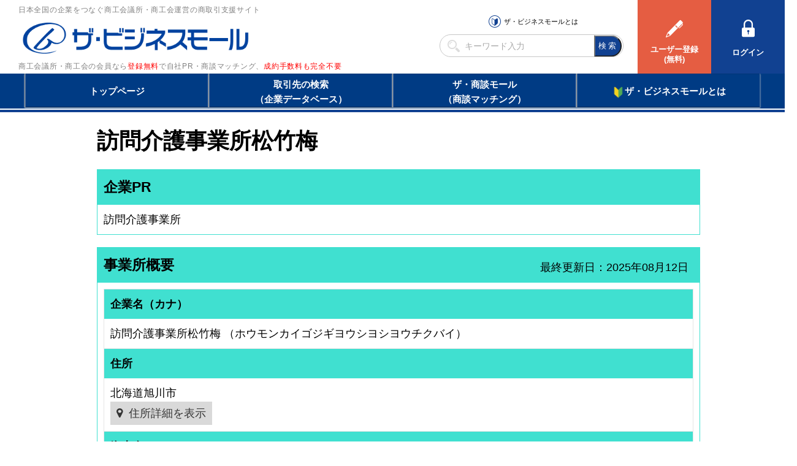

--- FILE ---
content_type: text/html
request_url: https://www.b-mall.ne.jp/CompanyDetail-CYbqCQgsHQbq.html
body_size: 3173
content:

    <!DOCTYPE html>
<html lang="ja">
<head>
<meta charset="UTF-8">
<meta name="apple-mobile-web-app-capable" content="no">
<meta name="format-detection" content="telephone=no">
<meta name="viewport" content="width=device-width,initial-scale=1.0,minimum-scale=1.0,maximum-scale=1.0,user-scalable=no">
<meta name="keyword" content="ザ・ビジネスモール, 訪問介護事業所松竹梅">
<meta name="description" content="訪問介護事業所松竹梅">

<link rel="canonical" href="https://www.b-mall.ne.jp/CompanyDetail-CYbqCQgsHQbq.html">
<link rel="alternate" href="https://s.b-mall.ne.jp/CompanyDetail-CYbqCQgsHQbq.html">

<script type="text/javascript" src="//ajax.googleapis.com/ajax/libs/jquery/3.3.1/jquery.min.js"></script>
<script type="text/javascript" src="//cdnjs.cloudflare.com/ajax/libs/Swiper/4.3.3/js/swiper.min.js"></script>
<script type="text/javascript" src="//cdnjs.cloudflare.com/ajax/libs/layzr.js/1.4.3/layzr.min.js"></script>
<script type="text/javascript" src="//maxcdn.bootstrapcdn.com/bootstrap/3.3.5/js/bootstrap.min.js"></script>

<!-- <script type="text/javascript" src="/js/analytics.js?2024083001"></script> -->
<!-- Global site tag (gtag.js) - Google Analytics -->
<script async src="https://www.googletagmanager.com/gtag/js?id=UA-346866-1"></script>
<script>
  window.dataLayer = window.dataLayer || [];
  function gtag(){dataLayer.push(arguments);}
  gtag('js', new Date());

  gtag('config', 'UA-346866-1');
</script>

<script type="text/javascript" src="/js/easing_sp.js?2024083001"></script>
<script type="text/javascript" src="/js/script_sp.js?2024083001"></script>
<script type="text/javascript" src="/js/script_sp_header_search.js?2024083001"></script>

<link rel="stylesheet" href="//cdnjs.cloudflare.com/ajax/libs/Swiper/4.3.3/css/swiper.min.css">
<link rel="stylesheet" href="//maxcdn.bootstrapcdn.com/font-awesome/4.2.0/css/font-awesome.min.css" />
<link rel="stylesheet" href="/fonts/FontAwesome5/css/solid.min.css">

<link rel="stylesheet" href="/css/style_base.css?2024083001">

        <script type="text/javascript" src="/js/script_responsive.js?2024083001" defer></script>
    <link rel="stylesheet" type="text/css" href="/css/style_pc.css?2024083001" media="screen and (min-width: 946px)">
    <link rel="stylesheet" type="text/css" href="/css/style_sp.css?2024083001" media="screen and (max-width: 945px)">

<title>訪問介護事業所松竹梅</title>


<script type="text/javascript">
var isAdminHeader = false;
var userName = "";
var tourokuDantaiCount = 438;
var today = new Date();
var nowYear = today.getFullYear();

var _ua = navigator.userAgent;
$(function(){
    var isTablet = false;
    if ( _ua.indexOf('iPhone') > 0 || _ua.indexOf('iPod') > 0 || _ua.indexOf('Android') > 0 && _ua.indexOf('Mobile') > 0 ) {
        isTablet = false;
    } else if( _ua.indexOf('iPad') > 0 || _ua.indexOf('Android') > 0 ) {
        isTablet = true;
    } else {
        isTablet = false;
    }
    if ( isTablet ) {
        $('meta[name="viewport"]').attr('content','width=1300,user-scalable=no,shrink-to-fit=yes');
    }
});
</script>


<link rel="stylesheet" href="/css/sp_company.css" />
<link href="//maxcdn.bootstrapcdn.com/font-awesome/4.2.0/css/font-awesome.min.css" rel="stylesheet" />
<link href="/css/premium/lightbox.css" rel="stylesheet" />

<script src="/js/premium/lightbox.js"></script>

<style>
#dialog_back {
    position: fixed;
    left: 0;
    top: 0;
    width: 100%;
    height: 100%;
    background-color: #000000;
    opacity: 0.5;
    z-index: 1000;
    display: none;
}
#dialog_front {
    position: fixed;
    inset: 0;
    margin: auto;
    width: 600px;
    background-color: #ffffff;
    z-index: 1100;
    display: none;
    border: none;
}
#dialog_front .alert-message {
    width: -moz-fit-content;
    width: fit-content;
    margin: 0 auto;
}
#dialog_front .second-line {
    text-indent: 4em;
}
#dialog_front .btn-base {
    padding: 10px 0;
}
@media only screen and (max-width:480px) {
    #dialog_front {
        width: 95%;
    }
    #dialog_front .alert-message {
        text-align: center;
    }
    #dialog_front .second-line{
        text-indent: 0;
    }
    #dialog_front br.disp-none {
        display: block;
    }
    #dialog_front .btn-base {
        float: none;
        width: 100%;
    }
}
</style>
<script>
    var dialogBack = '';
    var dialogFront = '';

    $(document).ready(function(){
        dialogBack = $('#dialog_back');
        dialogFront = $('#dialog_front');

        dialogBack.click(function(){
            dialogBack.css('display','none');
            dialogFront.css('display','none');
        });

                $('#lnkMap').click(function(){
            $('#MapCommnet').css('display','block');
            $('#map').css('display','block');
            $('#lnkMapArea').css('display','none');
        });
        $('#telDisp').click(function(){
            numberConfirmDialog('#telDisp');
        });
                $('#faxDisp').click(function(){
            $('#faxDisp').css('display','none');
            $('#faxDisp').next().css('display','inline');
        });
    });

    function numberConfirmDialog(clickObj){
        dialogBack.css('display','block');
        dialogFront.css('display','block');

        $('#ok_button').off('click');
        $('#ng_button').off('click');
        $('#ok_button').on('click', function(){
            $(clickObj).css('display','none');
            $(clickObj).next().css('display','inline');
            dialogBack.css('display','none');
            dialogFront.css('display','none');
        });
        $('#ng_button').on('click', function(){
            dialogBack.css('display','none');
            dialogFront.css('display','none');
        });

        return false;
    }
</script>

<script>
    $(function(){
                $("#adsence-placeholder").load("/GoogleAdSence.html");
            });
    $(document).ready(function(){
        $('#lnkGoogleMap').click(function(){
            var idAddressAjax = 'CYbqCQgsHQbq';
            $.ajax({
                url: '/address/api/',
                data: {
                    'id': idAddressAjax
                },
                async:false,
                success: function(result){
                    var data = $.parseJSON(result);
                    if (data["result"] == true) {
                        if(navigator.userAgent.indexOf('Android') > 0) {
                            window.open('//maps.google.com/maps/search/?api=1&query=' + data["address"]);
                        } else if (navigator.userAgent.indexOf('iPhone ') > 0) {
                            window.open('//maps.google.com/maps/search/?api=1&query=' + data["address"]);
                        } else {
                            window.open('//maps.google.com/maps/search/?api=1&query=' + data["address"]);
                        }
                    }
                },
                error: function(XMLHttpRequest, textStatus, errorThrown){
                    alert("通信エラー");
                },
                cache: false
            });
        });
        $('.tellCellPhone').click(function(){
            dialogBack.css('display','block');
            dialogFront.css('display','block');

            $('#ok_button').off('click');
            $('#ng_button').off('click');
            $('#ok_button').on('click', function(){
                dialogBack.css('display','none');
                dialogFront.css('display','none');
                var idAjax = 'CYbqCQgsHQbq';
                $.ajax({
                    url: '/telno/api/',
                    data: {
                        'id': idAjax
                    },
                    async:false,
                    success: function(result){
                        var data = $.parseJSON(result);
                        if (data["result"] == true) {
                            location.href = data["telno"];
                        }
                    },
                    error: function(XMLHttpRequest, textStatus, errorThrown){
                        alert("通信エラー");
                    },
                    cache: false
                });
            });
            $('#ng_button').on('click', function(){
                dialogBack.css('display','none');
                dialogFront.css('display','none');
            });
        });
    });
</script>
</head>
<body>
<header id="header-placeholder"></header>


    <main>
        <div id="wrapper">
            <h1 id="com-name">訪問介護事業所松竹梅</h1>

                        
            <div id="ContentPane">
                                                <section class="block-PR" id="cmpy_pr">
                    <h2><span id="sectionTitlePR">企業PR</span></h2>
                    <p class="block">
                        <span id="prContent">訪問介護事業所</span>
                    </p>
                </section>
                                
                                <section id="cmpy_info" class="block-GAIYO">
                    <h2><span id="sectionTitleCompany">事業所概要</span></h2>
                    <div id="last_update">最終更新日：2025年08月12日</div>
                    <div class="block table-list">
                        <dl>
                            <dt>企業名（カナ）</dt>
                            <dd>
                                <span id="companyName">訪問介護事業所松竹梅</span>
                                <span>（ホウモンカイゴジギヨウシヨシヨウチクバイ）</span>                            </dd>
                        </dl>
                                                                                    <dl>
                            <dt>住所</dt>
                            <dd>
                                <p><span id="addressCity">北海道旭川市</span></p>
                                                                <div id="MapCommnet" class="disp-none">
                                    <img id="addressLatter" src="/tempimgs/jusho-CYbqCQgsHQbq/" style="border-width:0px;" />
                                </div>
                                <div class="seemap" id="lnkMapArea">
                                    <a id="lnkMap">住所詳細を表示</a>
                                </div>
                                <div id="map" class="disp-none">
                                                                        <a id="lnkGoogleMap">GoogleMapを表示</a>
                                    <div class="disp-none margin-top-05em">スマートフォンの設定よってはGoogleMapが正常に開かない場合があります。</div>
                                                                    </div>
                                                            </dd>
                        </dl>
                                                                <dl>
                            <dt>資本金</dt>
                            <dd>
                                                        <span id="capitalStock">450万円</span>
                                                        </dd>
                        </dl>
                                                                <dl>
                            <dt>設立または創業</dt>
                            <dd><span id="foundingYear">2011年</span></dd>
                        </dl>
                                                                <dl>
                            <dt>従業員数</dt>
                            <dd>
                                                        </dd>
                        </dl>
                                                                                    <dl>
                            <dt>業種</dt>
                            <dd>
                                                            <div id="gyoshuSetting">
                                    医療・福祉&nbsp;&gt;&nbsp;社会福祉&nbsp;&gt;&nbsp;老人福祉・介護                                </div>
                                                        </dd>
                        </dl>
                                                                <dl>
                            <dt>業務内容</dt>
                            <dd><span id="businessOutline">　　　　</span></dd>
                        </dl>
                                            <dl>
                            <dt>所属団体</dt>
                            <dd><span id="dantaiName">旭川商工会議所</span></dd>
                        </dl>
                    </div>

                                        <div class="block">
                        <div id="block-GAIYO-inquery">お問い合わせ</div>
                        <div id="target">
                            <p class="text-red text-bold margin-bottom-1em">【注意】売込みやPR、商品やサービスの紹介の連絡は禁止しています。＜ザ・ビジネスモール事務局＞</p>

                                                                            <dl>
                                <dt>電話でのお問い合わせ</dt>
                                <dd>
                                    <a id="telDisp" class="linkDesign">電話番号を表示する</a>
                                    <img id="contactTelNoImg" src="/tempimgs/tel-CYbqCQgsHQbq/" class="disp-none">
                                </dd>
                                <dd>
                                    <a id="tellCellPhone" target="_blank" class="tellCellPhone call-tel">&nbsp;&nbsp;&nbsp;電話する</a>
                                </dd>
                            </dl>
                        
                                                                            <dl>
                                <dt>FAXでのお問い合わせ</dt>
                                <dd>
                                    <a id="faxDisp" class="linkDesign">FAX番号を表示する</a>
                                    <img id="contactFaxNoImg" src="/tempimgs/fax-CYbqCQgsHQbq/" class="disp-none">
                                </dd>
                            </dl>
                        
                                                                                                                            </div>
                    </div>
                                    </section>
                
                                                
                                                
                                                
                                                                                
            </div><!-- end ContentPane -->
        </div><!-- end wrapper -->

                <section id="adsence-placeholder"></section>
        
    </main>

<div id="dialog_back"></div>
<dialog id="dialog_front">
    <div class="alert-message">
        <div class="first-line"><span class="text-red text-bold">【注意】</span>売込みや自社PR、<br class="disp-none">商品やサービスの紹介など</div>
        <div class="second-line">営業目的の連絡は禁止しています。</div>
    </div>
    <div class="float-clear"></div>
    <div class="btn-base" id="ok_button">営業目的ではありません</div>
    <div class="btn-base btn-gray" id="ng_button">キャンセル</div>
    <div class="float-clear"></div>
</dialog>

<footer id="footer-placeholder"></footer>

</body>
</html>

--- FILE ---
content_type: text/html; charset=utf-8
request_url: https://www.google.com/recaptcha/api2/aframe
body_size: 266
content:
<!DOCTYPE HTML><html><head><meta http-equiv="content-type" content="text/html; charset=UTF-8"></head><body><script nonce="fCFvecwmvoJMYiV5YqPY4w">/** Anti-fraud and anti-abuse applications only. See google.com/recaptcha */ try{var clients={'sodar':'https://pagead2.googlesyndication.com/pagead/sodar?'};window.addEventListener("message",function(a){try{if(a.source===window.parent){var b=JSON.parse(a.data);var c=clients[b['id']];if(c){var d=document.createElement('img');d.src=c+b['params']+'&rc='+(localStorage.getItem("rc::a")?sessionStorage.getItem("rc::b"):"");window.document.body.appendChild(d);sessionStorage.setItem("rc::e",parseInt(sessionStorage.getItem("rc::e")||0)+1);localStorage.setItem("rc::h",'1769784110819');}}}catch(b){}});window.parent.postMessage("_grecaptcha_ready", "*");}catch(b){}</script></body></html>